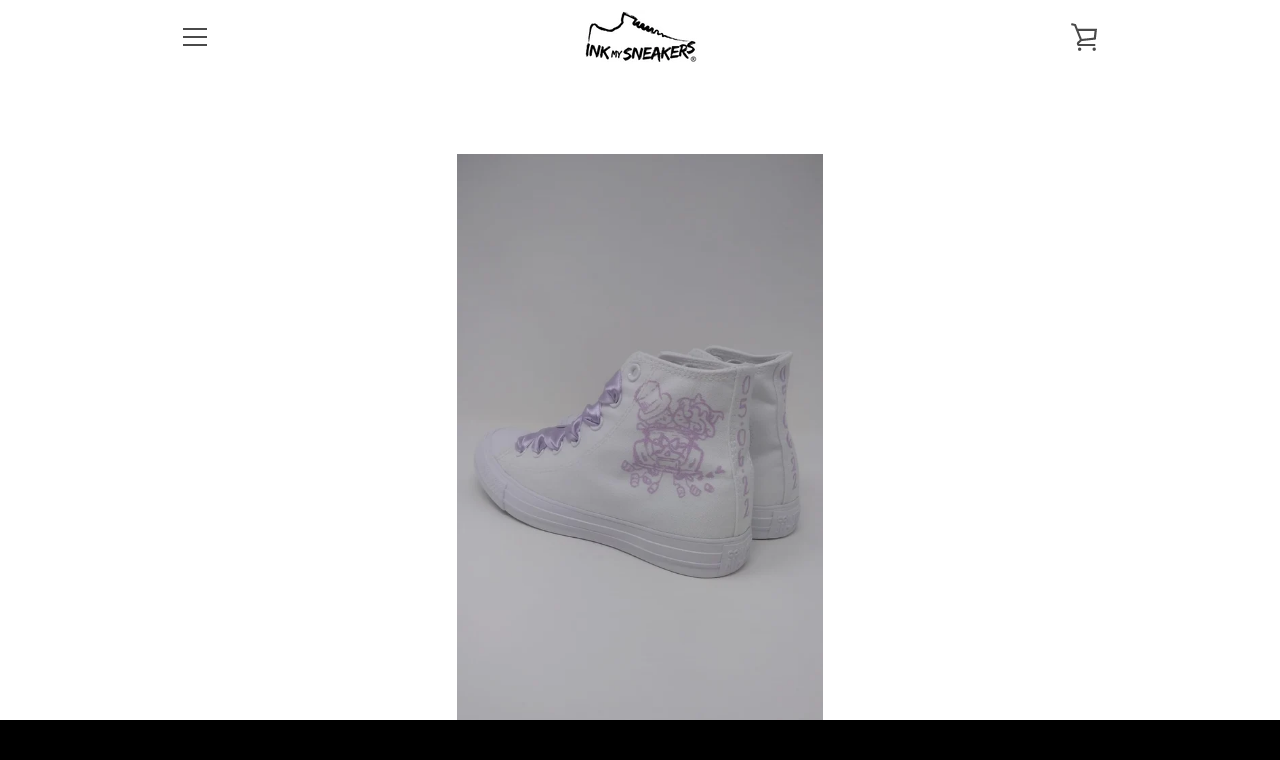

--- FILE ---
content_type: text/css
request_url: https://inkmysneakers.com/cdn/shop/t/2/assets/custom.scss.css?v=41638136428348146781652175227
body_size: -48
content:
.blindhelper{border:0;clip:rect(1px,1px,1px,1px);clip-path:inset(50%);height:1px;margin:-1px;overflow:hidden;padding:0;position:absolute!important;width:1px;word-wrap:normal!important}.page-customizer .form-success{background-color:#54ca801a;display:inline-block;padding:3rem 0;margin:3rem 0 0;text-align:center;width:100%}.page-customizer .contact-form{margin:0 0 0 10px}@media screen and (min-width: 769px){.page-customizer .contact-form{margin:0 auto}}.page-customizer .contact-form .contact-form__label{color:inherit;font-size:inherit;margin:.5rem 0 .75rem;width:100%}.page-customizer .contact-form .contact-form__row{padding:.5rem 0;width:100%}.page-customizer .contact-form .shoes-uploader{font-family:Futura,sans-serif;font-weight:lighter}.page-customizer .contact-form .shoes-uploader .shoes-uploader__inner{padding:5rem 0;width:100%}.page-customizer .contact-form .shoes-uploader .shoes-uploader__col{padding:0 .5rem}.page-customizer .contact-form .shoes-uploader .file-uploader .file-browser{min-height:250px}.page-customizer .contact-form .shoes-uploader .model .radiosquare{align-items:center}.page-customizer .contact-form .shoes-uploader .model .model__img img[src=""]{height:65px}.page-customizer .contact-form .shoes-uploader .model .model__img img{height:auto}.page-customizer .contact-form .shoes-uploader .size .unit__value{color:#454eff}.page-customizer .contact-form .shoes-uploader .radiosquare input{cursor:pointer}.page-customizer .contact-form .shoes-uploader .radiosquare label{align-content:space-around;font-size:1.33rem;height:100%;line-height:1.2;margin:0}.page-customizer .contact-form .shoes-uploader .radiosquare small{font-size:.9rem}.page-customizer .contact-form .shoes-uploader .file-uploader{width:100%}.page-customizer input[type=submit].btn{display:block;margin:0 auto}input[type=date]{font-size:1.4rem;line-height:1.71429;width:100%;margin-bottom:20px;padding:10px 20px;background-color:#f1f1f1;border:1px solid #f1f1f1;border-radius:0;-webkit-appearance:none}.product__subimage-list-item{flex:0 0 25%;max-width:25%;width:100%}.flex-footer{padding:2rem 0 1rem}.uppercase{text-transform:uppercase}.not-decorated{text-decoration:none}.newsletter-subscription{background-color:#333cda;display:flex;padding:2rem 0;width:100%}.newsletter-subscription .btn{background-color:#eeeeef;border-color:#eeeeef;color:#333cda;margin:1rem auto 0}.EG-container .btn{color:#fff}.collection-sort *{text-transform:capitalize}.txt-img__title{text-align:center}@media only screen and (min-width: 1400px){.section-header-image-wrapper{height:450px}}
/*# sourceMappingURL=/cdn/shop/t/2/assets/custom.scss.css.map?v=41638136428348146781652175227 */


--- FILE ---
content_type: text/css
request_url: https://inkmysneakers.com/cdn/shop/t/2/assets/steroids.css?v=134374412849105135061537288137
body_size: -244
content:
.color--light{border-color:#fefefe;color:#fefefe}.color--dark{border-color:#0e0e0e;color:#0e0e0e}.blindhelper{clip:rect(1px 1px 1px 1px);clip:rect(1px,1px,1px,1px);opacity:0;position:absolute!important;visibility:hidden}.np-knot,.np-knot--boxed{background-position:center center;background-repeat:no-repeat;background-size:cover}.np-knot--boxed{display:-webkit-flex;display:-ms-flexbox;display:flex;-webkit-flex-flow:row wrap;-ms-flex-flow:row wrap;flex-flow:row wrap;margin:0 auto;max-width:75rem;width:100%}.np-knot--boxed .np-knot__inner:not(.slideshow__inner){display:-webkit-flex;display:-ms-flexbox;display:flex;-webkit-flex-flow:row wrap;-ms-flex-flow:row wrap;flex-flow:row wrap;padding:1rem;width:100%}@media all and (min-width:900px){.np-knot--boxed .np-knot__inner:not(.slideshow__inner){padding:2rem}}.np-knot--boxed .np-knot__inner--boxed:not(.slideshow__inner){display:-webkit-flex;display:-ms-flexbox;-webkit-flex-flow:row wrap;-ms-flex-flow:row wrap;margin:0 auto;max-width:75rem;display:flex;flex-flow:row wrap;padding:1rem;width:100%}@media all and (min-width:900px){.np-knot--boxed .np-knot__inner--boxed:not(.slideshow__inner){padding:2rem}}.np-knot__inner{display:-webkit-flex;display:-ms-flexbox;display:flex;-webkit-flex-flow:row wrap;-ms-flex-flow:row wrap;flex-flow:row wrap;padding:1rem;width:100%}@media all and (min-width:900px){.np-knot__inner{padding:2rem}}.np-knot__inner--boxed{display:-webkit-flex;display:-ms-flexbox;-webkit-flex-flow:row wrap;-ms-flex-flow:row wrap;margin:0 auto;max-width:75rem;display:flex;flex-flow:row wrap;padding:1rem;width:100%}@media all and (min-width:900px){.np-knot__inner--boxed{padding:2rem}}@media all and (min-width:75rem){.np-knot__inner--boxed{padding:2rem 0}}.txt__title{-webkit-flex:0 0 100%;-ms-flex:0 0 100%;flex:0 0 100%;margin:0;max-width:100%;width:100%;margin:0 auto 1rem}.txt__title *{color:inherit!important}.txt__col,.txt__text{-webkit-flex:0 0 100%;-ms-flex:0 0 100%;flex:0 0 100%;margin:0;max-width:100%;width:100%}.txt__col{padding:0 0 1rem}@media screen and (min-width:600px){.txt__col{-webkit-flex:0 0 50%;-ms-flex:0 0 50%;flex:0 0 50%;margin:0;max-width:50%;width:100%;padding:0 1rem 0 0}}.txt__col:last-child{padding:0}@media screen and (min-width:600px){.txt__col:last-child{padding:0 0 0 1rem}}.txt-img__inner{display:-webkit-flex;display:-ms-flexbox;display:flex;-webkit-flex-flow:row wrap;-ms-flex-flow:row wrap;flex-flow:row wrap;width:100%}.txt-img__title{-webkit-flex:0 0 100%;-ms-flex:0 0 100%;flex:0 0 100%;margin:0;max-width:100%;width:100%;margin:0 auto 1rem}.txt-img__title *{color:inherit!important}.txt-img__col{-webkit-flex:0 0 100%;-ms-flex:0 0 100%;flex:0 0 100%;margin:0;max-width:100%;width:100%;display:-webkit-flex;display:-ms-flexbox;display:flex;-webkit-flex-flow:row wrap;-ms-flex-flow:row wrap;flex-flow:row wrap}@media screen and (min-width:600px){.txt-img__col{-webkit-flex:0 0 50%;-ms-flex:0 0 50%;flex:0 0 50%;margin:0;max-width:50%;width:100%}}.txt-img__col .img__inner{-webkit-flex:1 1 auto;-ms-flex:1 1 auto;flex:1 1 auto;max-width:100%}.txt-img__col .img__inner img{height:auto;width:100%}.txt-img__col .img__inner.multiple{max-width:50%}.txt-img__txt{padding:0 0 1rem}@media screen and (min-width:600px){.txt-img__txt{padding:0 1rem 0 0}}.txt-img__img{padding:0 0 1rem}@media screen and (min-width:600px){.txt-img__img{padding:0 0 0 1rem}}.txt-img.invertito .txt-img__txt{-webkit-order:1;-ms-flex-order:1;order:1;padding:0 0 1rem}@media screen and (min-width:600px){.txt-img.invertito .txt-img__txt{padding:0 0 0 1rem}}.txt-img.invertito .txt-img__img{-webkit-order:0;-ms-flex-order:0;order:0;padding:0 0 1rem}@media screen and (min-width:600px){.txt-img.invertito .txt-img__img{padding:0 1rem 0 0}}

--- FILE ---
content_type: text/javascript
request_url: https://inkmysneakers.com/cdn/shop/t/2/assets/custom.js?v=101612360477050417211535549875
body_size: -789
content:
//# sourceMappingURL=/cdn/shop/t/2/assets/custom.js.map?v=101612360477050417211535549875


--- FILE ---
content_type: text/plain
request_url: https://www.google-analytics.com/j/collect?v=1&_v=j102&aip=1&a=1187004666&t=pageview&_s=1&dl=https%3A%2F%2Finkmysneakers.com%2Fproducts%2Fwedding-custom-francescad&ul=en-us%40posix&dt=wedding%2Fcustom%2FFrancescaD%20%E2%80%93%20Ink%20My%20Sneakers&sr=1280x720&vp=1280x720&_u=YADAAEABAAAAACAAI~&jid=1620662619&gjid=250721617&cid=1500322932.1768927657&tid=UA-125118007-1&_gid=27722420.1768927659&_r=1&_slc=1&gtm=45He61e1n81MSW5WX6za200&gcd=13l3l3l3l1l1&dma=0&tag_exp=103116026~103200004~104527906~104528501~104684208~104684211~105391252~115938466~115938469~116491844~117041588&z=1044717856
body_size: -567
content:
2,cG-TXRF31JDPG